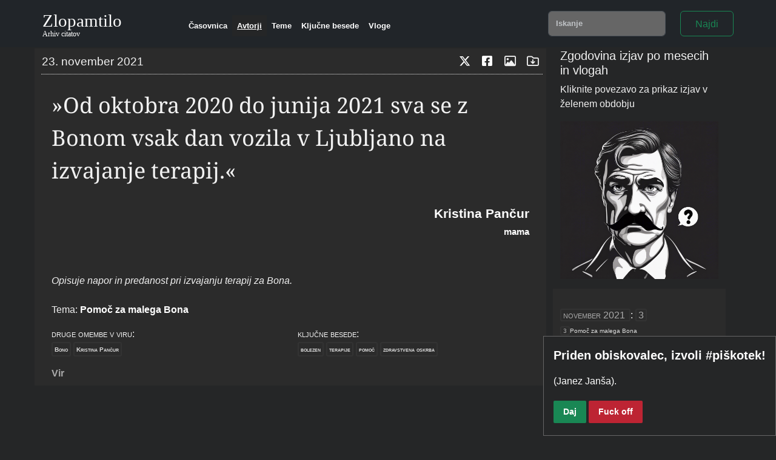

--- FILE ---
content_type: text/html; charset=utf-8
request_url: https://www.zlopamtilo.si/avtor/Kristina%20Pan%C4%8Dur/izjava/6993d5f0-5d3c-3ee4-ac3a-2b72d195f76d
body_size: 11462
content:
<!DOCTYPE html>
<html>
<head>
    <title>Zlopamtilo | Kristina Pančur (mama) »Od oktobra 2020 do j...«</title>
    <meta name="description" content=": »Od oktobra 2020 do junija 2021 sva se z Bonom vsak dan vozila v Ljubljano na izvajanje terapij.«">
    <meta name="viewport" content="width=device-width, initial-scale=1.0">
    <meta charset="UTF-8">
    <meta name="author" content="Virostatiq">
    <meta name="keywords" content="zlopamtilo,izjave,citati,javne osebe,javne osebnosti,arhiv citatov">
    <meta name="robots" content="index, follow">
    <meta name="googlebot" content="index, follow">
    <meta name="google" content="nositelj">
    <meta name="google-site-verification" content="google-site-verification">
    <meta name="twitter:card" content="summary_large_image"/>
    <meta name="twitter:site" content="@Virostatiq"/>
    <meta name="twitter:creator" content="@Virostatiq"/>
    <meta name="twitter:title" content="Kristina Pančur (mama) »Od oktobra 2020 do j...«"/>
    <meta name="twitter:description" content=": »Od oktobra 2020 do junija 2021 sva se z Bonom vsak dan vozila v Ljubljano na izvajanje terapij.«"/>
    <meta name="twitter:image" content="https://www.zlopamtilo.si/static/img/pages/Kristina_Pančur__6993d5f0-5d3c-3ee4-ac3a-2b72d195f76d.png"/>
    <meta property="og:title" content="Kristina Pančur (mama) »Od oktobra 2020 do j...«"/>
    <meta property="og:description" content=": »Od oktobra 2020 do junija 2021 sva se z Bonom vsak dan vozila v Ljubljano na izvajanje terapij.«"/>
    <meta property="fb:admins" content="800570972200768"/>
    <meta property="og:image" content="https://www.zlopamtilo.si/static/img/pages/Kristina_Pančur__6993d5f0-5d3c-3ee4-ac3a-2b72d195f76d.png"/>
    <meta property="og:image:type" content="image/jpeg"/>
    <meta property="og:image:width" content="800"/>
    <meta property="og:image:height" content="418"/>
    <meta property="og:image:alt" content=""/>
    <meta property="og:type" content="website"/>
    <meta property="og:site_name" content="Zlopamtilo"/>
    <meta property="og:locale" content="sl_SI"/>
    <meta property="og:locale:alternate" content="en_US"/>
    <link rel="icon" type="image/x-icon" href="https://www.zlopamtilo.si/static/img/favicon/favicon.ico">
    <link rel="icon" type="image/png" sizes="192x192" href="https://www.zlopamtilo.si/static/img/favicon/android-chrome-192x192.png">
    <link rel="apple-touch-icon" sizes="180x180" href="https://www.zlopamtilo.si/static/img/favicon/apple-touch-icon.png">
    <link rel="alternate" type="application/atom+xml" href="/feed">
    <link rel="preconnect" href="https://fonts.googleapis.com">
    <link rel="preconnect" href="https://fonts.gstatic.com" crossorigin>
    <link rel="stylesheet" href="https://www.zlopamtilo.si/static/css/fontawesome/css/fontawesome.min.css">
    <link rel="stylesheet" href="https://www.zlopamtilo.si/static/css/fontawesome/css/regular.min.css">
    <link rel="stylesheet" href="https://www.zlopamtilo.si/static/css/fontawesome/css/brands.min.css">
    <link rel="stylesheet" href="https://www.zlopamtilo.si/static/css/fontawesome/css/light.min.css">
    <link rel="stylesheet" href="https://www.zlopamtilo.si/static/css/noto.css">
    <link rel="stylesheet" href="https://www.zlopamtilo.si/static/css/jquery-ui.min.css">
    <link rel="stylesheet" href="https://www.zlopamtilo.si/static/css/bootstrap.min.css">
    <link rel="stylesheet" href="https://www.zlopamtilo.si/static/css/main.css?v=1">
        <script>
        function shareOnFacebook(pageUrl, pageTitle) {
            let url = 'https://www.facebook.com/sharer/sharer.php?u=' + encodeURIComponent(pageUrl) + '&t=' + encodeURIComponent(pageTitle);
            let width = 600;
            let height = 400;
            let left = (screen.width - width) / 2;
            let top = (screen.height - height) / 2;
            window.open(url, 'Share on Facebook', 'width=' + width + ', height=' + height + ', top=' + top + ', left=' + left);
        }
    </script>
    <script type="text/javascript" charset="UTF-8">
    document.addEventListener('DOMContentLoaded', function () {
        cookieconsent.run(
            {
                "notice_banner_type":"simple",
                "consent_type":"express",
                "palette":"dark",
                "language":"sl",
                "page_load_consent_levels":["strictly-necessary"],
                "notice_banner_reject_button_hide":false,
                "preferences_center_close_button_hide":false,
                "page_refresh_confirmation_buttons":false,
                "website_name":"zlopamtilo.si",
                "website_privacy_policy_url":"https://zlopamtilo.si/zasebnost"
            }
        );
    });
    </script>

</head>
<body>
<div class="container">
    
<nav class="navbar navbar-expand-lg bg-dark fixed-top" data-bs-theme="dark">
    <div class="container nopad">
        <a class="navbar-brand" href="/">
            <div class="row">
                <div class="col-12 ">
                    <span style="font-size: 1em;">Zlopamtilo</span>
                </div>
                <div class="col-12 " style="font-size: 0.4em;margin-top:-.7em;">
                    <span >Arhiv citatov</span>
                </div>
            </div>

        </a>
        <button class="navbar-toggler" type="button" data-bs-toggle="collapse" data-bs-target="#navbarSupportedContent"
                aria-controls="navbarSupportedContent" aria-expanded="false" aria-label="Toggle navigation">
            <span class="navbar-toggler-icon"></span>
        </button>
        <div class="collapse navbar-collapse" id="navbarSupportedContent">
            <ul class="navbar-nav me-auto mb-2 mb-lg-0" style="padding-top: 0.4em;">
                <li class="nav-item ">
                    
                    <a class="nav-link " aria-current="page" href="/casovnica">Časovnica</a>
                    
                </li>
                <li class="nav-item ">
                    
                    <a class="nav-link active" href="/avtor">Avtorji</a>
                    
                </li>
                <li class="nav-item ">
                    
                    <a class="nav-link" href="/tema" tabindex="-1">Teme</a>
                    
                </li>
                <li class="nav-item ">
                    
                    <a class="nav-link" href="/kljucna-beseda" tabindex="-1">Ključne besede</a>
                    
                </li>
                <li class="nav-item ">
                    
                    <a class="nav-link" href="/vloga" tabindex="-1">Vloge</a>
                    
                </li>
            </ul>
            <form class="d-flex" id="search">
                <input id="searchInput" class="form-control me-4" type="search" placeholder="Iskanje" aria-label="Search">
                <button class="btn btn-outline-success" type="submit">Najdi</button>
            </form>
        </div>
    </div>
</nav>

    

<div class="row sptopmax">
    <div class="col-lg-9 col-sm-12">
        <div class="row" style="padding-right: 0.7em;">
            <div class="card col-lg-12 col-sm-12  card_quote sptop" id="6993d5f0-5d3c-3ee4-ac3a-2b72d195f76d">

                <div class="card card-header card_quote nopad">
                    <div class="row">
                        <div class="col-6 col-lg-9 header_date_single card_quote nopad">23. november 2021</div>
                        <div class="col-6 col-lg-3 header_date_single card_quote nopad align-self-end" style="cursor: pointer;">
                            <div class="row">
                                <div class="col-2 offset-lg-3 offset-3" title="objavi na X">
                                    <a class="twitter-share-button" data-size="large" target="_blank"
                                       href="https://twitter.com/intent/tweet?text=Kristina%20Pan%C4%8Dur%3A%20%C2%BBOd%20oktobra%202020%20do%20junija%202021%20sva%20se%20z%20Bonom%20vsak%20dan%20vozila%20v%20Ljubljano%20na%20izvajanje%20terapij.%C2%AB%0Ahttps%3A//www.zlopamtilo.si/avtor/Kristina%2520Pan%25C4%258Dur/izjava/6993d5f0-5d3c-3ee4-ac3a-2b72d195f76d ">
                                        <span>
                                            <i class="fa-brands fa-x-twitter ml-2 mr-lg-2"></i>
                                        </span>
                                    </a>
                                </div>
                                <div class="col-2 " title="objavi na Facebooku">
                                    <a class="fb-share-button" target="_blank" onclick="shareOnFacebook('https://www.zlopamtilo.si/avtor/Kristina%20Pan%C4%8Dur/izjava/6993d5f0-5d3c-3ee4-ac3a-2b72d195f76d', 'Kristina%20Pan%C4%8Dur%3A%20%C2%BBOd%20oktobra%202020%20do%20junija%202021%20sva%20se%20z%20Bonom%20vsak%20dan%20vozila%20v%20Ljubljano%20na%20izvajanje%20terapij.%C2%AB%0Ahttps%3A//www.zlopamtilo.si/avtor/Kristina%2520Pan%25C4%258Dur/izjava/6993d5f0-5d3c-3ee4-ac3a-2b72d195f76d')"
                                       data-href="https://www.zlopamtilo.si« ">
                                        <span>
                                            <i class="fa-brands fa-square-facebook ml-3 mr-lg-2"></i>
                                        </span>
                                    </a>
                                </div>
                                <div class="col-2 " title="odpri sliko">
                                    <span id="share_image">
                                        <i class="fa-regular fa-image"></i>
                                    </span>
                                </div>
                                <div class="col-2 " title="prenesi sliko">
                                    <span id="dl_image">
                                        <i class="fa-regular fa-folder-arrow-down"></i>
                                    </span>
                                </div>

                            </div>
                        </div>

                        <div class="col-12 border_bottom "
                             style="margin-top: 0.4rem;margin-left: .7rem;width:98%"></div>
                        </div>


                </div>

                <div class="card card-body card_quote">
                    <figure>
                        <blockquote class="blockquote">
                            <p class="quote_text_singular">»Od oktobra 2020 do junija 2021 sva se z Bonom vsak dan vozila v Ljubljano na izvajanje terapij.«</p>
                        </blockquote>

                        <figcaption class="blockquote-footer text-end sptopcontext">
                            <cite title="Kristina Pančur">
                                <a href="/avtor/Kristina Pančur" class="entity_link">Kristina Pančur</a>
                            </cite>
                        </figcaption>
                        <figcaption class="blockquote-footer text-end">
                            <cite class="function" title="mama">
                                <a href="/vloga/mama" class="entity_link">mama</a>
                            </cite>
                        </figcaption>

                    </figure>

                    <div class="row">
                        <div class="col-12 context sptopcontext">Opisuje napor in predanost pri izvajanju terapij za Bona.</div>
                    </div>
                </div>
                <div class="card card-footer card_quote">
                    <div class="row">
                        <div class="col-12 topic ">Tema:
                            <a class="topic_link" href="/tema/Pomoč za malega Bona"
                               title="Kliknite za iskanje">Pomoč za malega Bona</a>

                        </div>
                        
                        <div class="col-6 sptop annotation card_quote">
                            druge omembe v viru:
                        </div>
                        <div class="col-6 sptop annotation card_quote">
                            ključne besede:
                        </div>
                        <div class="col-6 annotation card_quote">
                            
                            <span class="badge text-bg-badge">
                    <a class="entity_links" href="/omemba/Bono"
                       title="Kliknite za iskanje">Bono</a>
                </span>
                            
                            <span class="badge text-bg-badge">
                    <a class="entity_links" href="/omemba/Kristina Pančur"
                       title="Kliknite za iskanje">Kristina Pančur</a>
                </span>
                            
                        </div>
                        

                        
                        <div class="col-6 annotation card_quote">
                            
                            <span class="badge text-bg-badge">
                    <a class="entity_links" href="/kljucna-beseda/bolezen"
                       title="Kliknite za iskanje">bolezen</a>
                </span>
                            
                            <span class="badge text-bg-badge">
                    <a class="entity_links" href="/kljucna-beseda/terapije"
                       title="Kliknite za iskanje">terapije</a>
                </span>
                            
                            <span class="badge text-bg-badge">
                    <a class="entity_links" href="/kljucna-beseda/pomoč"
                       title="Kliknite za iskanje">pomoč</a>
                </span>
                            
                            <span class="badge text-bg-badge">
                    <a class="entity_links" href="/kljucna-beseda/zdravstvena oskrba"
                       title="Kliknite za iskanje">zdravstvena oskrba</a>
                </span>
                            
                        </div>
                        
                        <div class="col-12 sptop">

                            <span><a class="detail_links" href="https://www.rtvslo.si/zdravje/dveletni-bono-potrebuje-pomoc-zivljenje-mu-otezujejo-stevilni-tumorji-resitev-so-terapije/602335" title="Dveletni Bono potrebuje pomoč: življenje mu otežujejo številni tumorji, rešitev so terapije" target="_blank">Vir</a></span>
                        </div>
                    </div>
                </div>
            </div>
        </div>


        <div class="row sptopmax">
            <div class="col-12 sptop">
                <h2 class="cormorant-garamond-regular">Sorodne izjave</h2>
            </div>
            <div class="col-12 ">
                Izjave, ki se vsebinsko morda ujemajo z zgornjo, morda pa ne. V vsakem primeru so zanimive.
            </div>
        </div>

        <div class="row sptop" data-masonry='{"percentPosition": true }'>
            
            
<div class="card col-lg-6  col-sm-12 sptop " id="253387ab-5682-30c7-a0c4-1fe41d685c06">
    <div class="card card-header nopad card_quote">
        <div class="row">
            <div class="col-6 header_date">7. marec 2023</div>
        </div>
    </div>

    <div class="card card-body card_quote" >
        <a href="/avtor/Tamara Kozlovič/izjava/253387ab-5682-30c7-a0c4-1fe41d685c06">
            <figure>
            <blockquote class="blockquote">
                <p class="quote_text">»Ste že vsi pozabili nezadovoljstvo starostnikov, ki niso prejeli obljubljenih digitalnih bonov? Ste že pozabili vse težave z izvajanjem zakona?«</p>
            </blockquote>

            <figcaption class="blockquote-footer text-end sptop context">
                <cite title="Tamara Kozlovič">
                    <a href="/avtor/Tamara Kozlovič" class="entity_link">Tamara Kozlovič</a>
                </cite>
            </figcaption>
            <figcaption class="blockquote-footer text-end">
                <cite class="function" title="poslanka (Gibanje Svoboda)">
                    <a href="/vloga/poslanka (Gibanje Svoboda)" class="entity_link">poslanka (Gibanje Svoboda)</a>
                </cite>
            </figcaption>

        </figure>

            <div class="row">
                <div class="col-12 context sptopcontext">Poslanka Tamara Kozlovič je opozorila na pretekle težave in nezadovoljstvo glede digitalnih bonov.</div>
            </div>
        </a>

    </div>
    <div class="card card-footer card_quote">
        <div class="row">
            <div class="col-12 topic ">Tema:
                <a class="topic_link" href="/tema/Predlog novele zakona o spodbujanju digitalne vključenosti"
                   title="Kliknite za iskanje">Predlog novele zakona o spodbujanju digitalne vključenosti</a>

            </div>
            
            <div class="col-6 sptop annotation card_quote">
                druge omembe v viru:
            </div>
            <div class="col-6 sptop annotation card_quote">
                ključne besede:
            </div>
            <div class="col-6 annotation card_quote">
                
                <span class="badge text-bg-badge">
                    <a class="entity_links" href="/omemba/Emilija Stojmenova Duh"
                       title="Kliknite za iskanje">Emilija Stojmenova Duh</a>
                </span>
                
                <span class="badge text-bg-badge">
                    <a class="entity_links" href="/omemba/Jonas Žnidaršič"
                       title="Kliknite za iskanje">Jonas Žnidaršič</a>
                </span>
                
                <span class="badge text-bg-badge">
                    <a class="entity_links" href="/omemba/Tamara Kozlovič"
                       title="Kliknite za iskanje">Tamara Kozlovič</a>
                </span>
                
                <span class="badge text-bg-badge">
                    <a class="entity_links" href="/omemba/Andreja Živic"
                       title="Kliknite za iskanje">Andreja Živic</a>
                </span>
                
                <span class="badge text-bg-badge">
                    <a class="entity_links" href="/omemba/Vida Čadonič Špelič"
                       title="Kliknite za iskanje">Vida Čadonič Špelič</a>
                </span>
                
                <span class="badge text-bg-badge">
                    <a class="entity_links" href="/omemba/Branko Grims"
                       title="Kliknite za iskanje">Branko Grims</a>
                </span>
                
            </div>
            

            
            <div class="col-6 annotation card_quote">
                
                <span class="badge text-bg-badge">
                    <a class="entity_links" href="/kljucna-beseda/digitalna vključenost"
                       title="Kliknite za iskanje">digitalna vključenost</a>
                </span>
                
                <span class="badge text-bg-badge">
                    <a class="entity_links" href="/kljucna-beseda/novela zakona"
                       title="Kliknite za iskanje">novela zakona</a>
                </span>
                
                <span class="badge text-bg-badge">
                    <a class="entity_links" href="/kljucna-beseda/digitalni boni"
                       title="Kliknite za iskanje">digitalni boni</a>
                </span>
                
            </div>
            
            <div class="col-12 sptop">
                <span><a class="detail_links"
                         href="/avtor/Tamara Kozlovič/izjava/253387ab-5682-30c7-a0c4-1fe41d685c06"
                         title="Več informacij in podobne izjave">Podrobnosti</a></span> |
                <span><a class="detail_links" href="https://www.rtvslo.si/slovenija/odbor-dz-ja-podprl-predlog-novele-zakona-o-spodbujanju-digitalne-vkljucenosti/660350" title="Odbor DZ-ja podprl predlog novele zakona o spodbujanju digitalne vključenosti" target="_blank">Vir</a></span>
            </div>
        </div>
    </div>
</div>

            
            
<div class="card col-lg-6  col-sm-12 sptop " id="c027bdc9-683f-3389-bd8f-35e0e85ba5ea">
    <div class="card card-header nopad card_quote">
        <div class="row">
            <div class="col-6 header_date">5. avgust 2024</div>
        </div>
    </div>

    <div class="card card-body card_quote" >
        <a href="/avtor/Rok Sekirnik/izjava/c027bdc9-683f-3389-bd8f-35e0e85ba5ea">
            <figure>
            <blockquote class="blockquote">
                <p class="quote_text">»Razvijamo proizvodne procese za proizvodnjo genskih terapij, mRNK-cepiv in drugih naprednih terapij.«</p>
            </blockquote>

            <figcaption class="blockquote-footer text-end sptop context">
                <cite title="Rok Sekirnik">
                    <a href="/avtor/Rok Sekirnik" class="entity_link">Rok Sekirnik</a>
                </cite>
            </figcaption>
            <figcaption class="blockquote-footer text-end">
                <cite class="function" title="neznana vloga">
                    <a href="/vloga/neznana vloga" class="entity_link">neznana vloga</a>
                </cite>
            </figcaption>

        </figure>

            <div class="row">
                <div class="col-12 context sptopcontext">Rok Sekirnik je sklenil s poudarkom na inovacijah v podjetju.</div>
            </div>
        </a>

    </div>
    <div class="card card-footer card_quote">
        <div class="row">
            <div class="col-12 topic ">Tema:
                <a class="topic_link" href="/tema/Razvoj genskih zdravil"
                   title="Kliknite za iskanje">Razvoj genskih zdravil</a>

            </div>
            
            <div class="col-6 sptop annotation card_quote">
                druge omembe v viru:
            </div>
            <div class="col-6 sptop annotation card_quote">
                ključne besede:
            </div>
            <div class="col-6 annotation card_quote">
                
                <span class="badge text-bg-badge">
                    <a class="entity_links" href="/omemba/Matevž Korenč"
                       title="Kliknite za iskanje">Matevž Korenč</a>
                </span>
                
                <span class="badge text-bg-badge">
                    <a class="entity_links" href="/omemba/Urh Černigoj"
                       title="Kliknite za iskanje">Urh Černigoj</a>
                </span>
                
                <span class="badge text-bg-badge">
                    <a class="entity_links" href="/omemba/Rok Sekirnik"
                       title="Kliknite za iskanje">Rok Sekirnik</a>
                </span>
                
                <span class="badge text-bg-badge">
                    <a class="entity_links" href="/omemba/Matej Petrič"
                       title="Kliknite za iskanje">Matej Petrič</a>
                </span>
                
            </div>
            

            
            <div class="col-6 annotation card_quote">
                
                <span class="badge text-bg-badge">
                    <a class="entity_links" href="/kljucna-beseda/alkalizator"
                       title="Kliknite za iskanje">alkalizator</a>
                </span>
                
                <span class="badge text-bg-badge">
                    <a class="entity_links" href="/kljucna-beseda/genska terapija"
                       title="Kliknite za iskanje">genska terapija</a>
                </span>
                
                <span class="badge text-bg-badge">
                    <a class="entity_links" href="/kljucna-beseda/plazmidni DNK"
                       title="Kliknite za iskanje">plazmidni DNK</a>
                </span>
                
                <span class="badge text-bg-badge">
                    <a class="entity_links" href="/kljucna-beseda/inovacije"
                       title="Kliknite za iskanje">inovacije</a>
                </span>
                
            </div>
            
            <div class="col-12 sptop">
                <span><a class="detail_links"
                         href="/avtor/Rok Sekirnik/izjava/c027bdc9-683f-3389-bd8f-35e0e85ba5ea"
                         title="Več informacij in podobne izjave">Podrobnosti</a></span> |
                <span><a class="detail_links" href="https://www.rtvslo.si/zdravje/bia-separations-razvila-resitev-za-razvoj-genskih-zdravil/717058" title="Bia Separations razvila rešitev za razvoj genskih zdravil" target="_blank">Vir</a></span>
            </div>
        </div>
    </div>
</div>

            
            
<div class="card col-lg-6  col-sm-12 sptop " id="458d76ef-dd83-35d5-a864-24c3c997a57e">
    <div class="card card-header nopad card_quote">
        <div class="row">
            <div class="col-6 header_date">17. december 2020</div>
        </div>
    </div>

    <div class="card card-body card_quote" >
        <a href="/avtor/Mama 10-letnega Bora/izjava/458d76ef-dd83-35d5-a864-24c3c997a57e">
            <figure>
            <blockquote class="blockquote">
                <p class="quote_text">»V šoli ima Bor tudi vse strokovne terapije, kot so fizioterapija, delovna terapija, psihološka in socialno-pedagoška obravnava.«</p>
            </blockquote>

            <figcaption class="blockquote-footer text-end sptop context">
                <cite title="Mama 10-letnega Bora">
                    <a href="/avtor/Mama 10-letnega Bora" class="entity_link">Mama 10-letnega Bora</a>
                </cite>
            </figcaption>
            <figcaption class="blockquote-footer text-end">
                <cite class="function" title="starš otroka s posebnimi potrebami">
                    <a href="/vloga/starš otroka s posebnimi potrebami" class="entity_link">starš otroka s posebnimi potrebami</a>
                </cite>
            </figcaption>

        </figure>

            <div class="row">
                <div class="col-12 context sptopcontext">Starš otroka s posebnimi potrebami opisuje pomen terapij, ki jih otrok zdaj ne prejema zaradi zaprtja šol.</div>
            </div>
        </a>

    </div>
    <div class="card card-footer card_quote">
        <div class="row">
            <div class="col-12 topic ">Tema:
                <a class="topic_link" href="/tema/Šolanje otrok s posebnimi potrebami"
                   title="Kliknite za iskanje">Šolanje otrok s posebnimi potrebami</a>

            </div>
            
            <div class="col-6 sptop annotation card_quote">
                druge omembe v viru:
            </div>
            <div class="col-6 sptop annotation card_quote">
                ključne besede:
            </div>
            <div class="col-6 annotation card_quote">
                
                <span class="badge text-bg-badge">
                    <a class="entity_links" href="/omemba/Duška Milovanović"
                       title="Kliknite za iskanje">Duška Milovanović</a>
                </span>
                
            </div>
            

            
            <div class="col-6 annotation card_quote">
                
                <span class="badge text-bg-badge">
                    <a class="entity_links" href="/kljucna-beseda/otroci s posebnimi potrebami"
                       title="Kliknite za iskanje">otroci s posebnimi potrebami</a>
                </span>
                
                <span class="badge text-bg-badge">
                    <a class="entity_links" href="/kljucna-beseda/šolanje na daljavo"
                       title="Kliknite za iskanje">šolanje na daljavo</a>
                </span>
                
                <span class="badge text-bg-badge">
                    <a class="entity_links" href="/kljucna-beseda/terapije"
                       title="Kliknite za iskanje">terapije</a>
                </span>
                
            </div>
            
            <div class="col-12 sptop">
                <span><a class="detail_links"
                         href="/avtor/Mama 10-letnega Bora/izjava/458d76ef-dd83-35d5-a864-24c3c997a57e"
                         title="Več informacij in podobne izjave">Podrobnosti</a></span> |
                <span><a class="detail_links" href="https://www.rtvslo.si/slovenija/agonija-druzin-z-otroki-s-posebnimi-potrebami/545970" title="Agonija družin z otroki s posebnimi potrebami" target="_blank">Vir</a></span>
            </div>
        </div>
    </div>
</div>

            
            
<div class="card col-lg-6  col-sm-12 sptop " id="d2f0b59e-bc50-3096-9793-f5c10e5aff09">
    <div class="card card-header nopad card_quote">
        <div class="row">
            <div class="col-6 header_date">18. november 2021</div>
        </div>
    </div>

    <div class="card card-body card_quote" >
        <a href="/avtor/Nitramova naveličana, stoična mama/izjava/d2f0b59e-bc50-3096-9793-f5c10e5aff09">
            <figure>
            <blockquote class="blockquote">
                <p class="quote_text">»Morda bi veljalo razmisliti o terapiji.«</p>
            </blockquote>

            <figcaption class="blockquote-footer text-end sptop context">
                <cite title="Nitramova naveličana, stoična mama">
                    <a href="/avtor/Nitramova naveličana, stoična mama" class="entity_link">Nitramova naveličana, stoična mama</a>
                </cite>
            </figcaption>
            <figcaption class="blockquote-footer text-end">
                <cite class="function" title="lik iz filma">
                    <a href="/vloga/lik iz filma" class="entity_link">lik iz filma</a>
                </cite>
            </figcaption>

        </figure>

            <div class="row">
                <div class="col-12 context sptopcontext">Nitramovi naveličani, stoični mami svetuje zdravnik, a ostane zgolj pri tem.</div>
            </div>
        </a>

    </div>
    <div class="card card-footer card_quote">
        <div class="row">
            <div class="col-12 topic ">Tema:
                <a class="topic_link" href="/tema/Film Nitram"
                   title="Kliknite za iskanje">Film Nitram</a>

            </div>
            
            <div class="col-6 sptop annotation card_quote">
                druge omembe v viru:
            </div>
            <div class="col-6 sptop annotation card_quote">
                ključne besede:
            </div>
            <div class="col-6 annotation card_quote">
                
                <span class="badge text-bg-badge">
                    <a class="entity_links" href="/omemba/Kurzelov protagonist"
                       title="Kliknite za iskanje">Kurzelov protagonist</a>
                </span>
                
                <span class="badge text-bg-badge">
                    <a class="entity_links" href="/omemba/Nitramova naveličana, stoična mama"
                       title="Kliknite za iskanje">Nitramova naveličana, stoična mama</a>
                </span>
                
            </div>
            

            
            <div class="col-6 annotation card_quote">
                
                <span class="badge text-bg-badge">
                    <a class="entity_links" href="/kljucna-beseda/množični morilec"
                       title="Kliknite za iskanje">množični morilec</a>
                </span>
                
                <span class="badge text-bg-badge">
                    <a class="entity_links" href="/kljucna-beseda/film"
                       title="Kliknite za iskanje">film</a>
                </span>
                
                <span class="badge text-bg-badge">
                    <a class="entity_links" href="/kljucna-beseda/zlo"
                       title="Kliknite za iskanje">zlo</a>
                </span>
                
            </div>
            
            <div class="col-12 sptop">
                <span><a class="detail_links"
                         href="/avtor/Nitramova naveličana, stoična mama/izjava/d2f0b59e-bc50-3096-9793-f5c10e5aff09"
                         title="Več informacij in podobne izjave">Podrobnosti</a></span> |
                <span><a class="detail_links" href="https://www.rtvslo.si/kultura/nitram/601603" title="Nitram" target="_blank">Vir</a></span>
            </div>
        </div>
    </div>
</div>

            
            
<div class="card col-lg-6  col-sm-12 sptop " id="b27995c9-9f6a-3fbe-afab-53b1991808d1">
    <div class="card card-header nopad card_quote">
        <div class="row">
            <div class="col-6 header_date">8. marec 2025</div>
        </div>
    </div>

    <div class="card card-body card_quote" >
        <a href="/avtor/organizatorji Komiga/izjava/b27995c9-9f6a-3fbe-afab-53b1991808d1">
            <figure>
            <blockquote class="blockquote">
                <p class="quote_text">»Smeh je najboljša terapija na svetu.«</p>
            </blockquote>

            <figcaption class="blockquote-footer text-end sptop context">
                <cite title="organizatorji Komiga">
                    <a href="/avtor/organizatorji Komiga" class="entity_link">organizatorji Komiga</a>
                </cite>
            </figcaption>
            <figcaption class="blockquote-footer text-end">
                <cite class="function" title="neznana vloga">
                    <a href="/vloga/neznana vloga" class="entity_link">neznana vloga</a>
                </cite>
            </figcaption>

        </figure>

            <div class="row">
                <div class="col-12 context sptopcontext">Festival komičnega gledališča Komigo stavi na geslo, da je smeh najboljša terapija na svetu.</div>
            </div>
        </a>

    </div>
    <div class="card card-footer card_quote">
        <div class="row">
            <div class="col-12 topic ">Tema:
                <a class="topic_link" href="/tema/Festival komičnega gledališča"
                   title="Kliknite za iskanje">Festival komičnega gledališča</a>

            </div>
            
            <div class="col-6 sptop annotation card_quote">
                druge omembe v viru:
            </div>
            <div class="col-6 sptop annotation card_quote">
                ključne besede:
            </div>
            <div class="col-6 annotation card_quote">
                
                <span class="badge text-bg-badge">
                    <a class="entity_links" href="/omemba/Angela Flor"
                       title="Kliknite za iskanje">Angela Flor</a>
                </span>
                
                <span class="badge text-bg-badge">
                    <a class="entity_links" href="/omemba/Tatjana Mihelj"
                       title="Kliknite za iskanje">Tatjana Mihelj</a>
                </span>
                
                <span class="badge text-bg-badge">
                    <a class="entity_links" href="/omemba/Paolo Rossato"
                       title="Kliknite za iskanje">Paolo Rossato</a>
                </span>
                
                <span class="badge text-bg-badge">
                    <a class="entity_links" href="/omemba/Maja Sar"
                       title="Kliknite za iskanje">Maja Sar</a>
                </span>
                
                <span class="badge text-bg-badge">
                    <a class="entity_links" href="/omemba/Luca Virago"
                       title="Kliknite za iskanje">Luca Virago</a>
                </span>
                
                <span class="badge text-bg-badge">
                    <a class="entity_links" href="/omemba/Jaša Jamnik"
                       title="Kliknite za iskanje">Jaša Jamnik</a>
                </span>
                
                <span class="badge text-bg-badge">
                    <a class="entity_links" href="/omemba/Gojmir Lešnjak"
                       title="Kliknite za iskanje">Gojmir Lešnjak</a>
                </span>
                
                <span class="badge text-bg-badge">
                    <a class="entity_links" href="/omemba/Perica Jerkovič"
                       title="Kliknite za iskanje">Perica Jerkovič</a>
                </span>
                
                <span class="badge text-bg-badge">
                    <a class="entity_links" href="/omemba/Robert Petan"
                       title="Kliknite za iskanje">Robert Petan</a>
                </span>
                
                <span class="badge text-bg-badge">
                    <a class="entity_links" href="/omemba/Franko Korošec"
                       title="Kliknite za iskanje">Franko Korošec</a>
                </span>
                
                <span class="badge text-bg-badge">
                    <a class="entity_links" href="/omemba/Joži Šalje"
                       title="Kliknite za iskanje">Joži Šalje</a>
                </span>
                
                <span class="badge text-bg-badge">
                    <a class="entity_links" href="/omemba/Nino De Gleria"
                       title="Kliknite za iskanje">Nino De Gleria</a>
                </span>
                
                <span class="badge text-bg-badge">
                    <a class="entity_links" href="/omemba/Blaž Celarec"
                       title="Kliknite za iskanje">Blaž Celarec</a>
                </span>
                
                <span class="badge text-bg-badge">
                    <a class="entity_links" href="/omemba/Jelena Ždrale"
                       title="Kliknite za iskanje">Jelena Ždrale</a>
                </span>
                
                <span class="badge text-bg-badge">
                    <a class="entity_links" href="/omemba/Boštjan Gomabač"
                       title="Kliknite za iskanje">Boštjan Gomabač</a>
                </span>
                
                <span class="badge text-bg-badge">
                    <a class="entity_links" href="/omemba/Aleksander Švab"
                       title="Kliknite za iskanje">Aleksander Švab</a>
                </span>
                
                <span class="badge text-bg-badge">
                    <a class="entity_links" href="/omemba/Eric Žerjal"
                       title="Kliknite za iskanje">Eric Žerjal</a>
                </span>
                
                <span class="badge text-bg-badge">
                    <a class="entity_links" href="/omemba/Antonello Ruggiero"
                       title="Kliknite za iskanje">Antonello Ruggiero</a>
                </span>
                
                <span class="badge text-bg-badge">
                    <a class="entity_links" href="/omemba/Vlado Kreslin"
                       title="Kliknite za iskanje">Vlado Kreslin</a>
                </span>
                
            </div>
            

            
            <div class="col-6 annotation card_quote">
                
                <span class="badge text-bg-badge">
                    <a class="entity_links" href="/kljucna-beseda/festival"
                       title="Kliknite za iskanje">festival</a>
                </span>
                
                <span class="badge text-bg-badge">
                    <a class="entity_links" href="/kljucna-beseda/komično gledališče"
                       title="Kliknite za iskanje">komično gledališče</a>
                </span>
                
                <span class="badge text-bg-badge">
                    <a class="entity_links" href="/kljucna-beseda/Gorica"
                       title="Kliknite za iskanje">Gorica</a>
                </span>
                
                <span class="badge text-bg-badge">
                    <a class="entity_links" href="/kljucna-beseda/smeh"
                       title="Kliknite za iskanje">smeh</a>
                </span>
                
                <span class="badge text-bg-badge">
                    <a class="entity_links" href="/kljucna-beseda/dogodki"
                       title="Kliknite za iskanje">dogodki</a>
                </span>
                
            </div>
            
            <div class="col-12 sptop">
                <span><a class="detail_links"
                         href="/avtor/organizatorji Komiga/izjava/b27995c9-9f6a-3fbe-afab-53b1991808d1"
                         title="Več informacij in podobne izjave">Podrobnosti</a></span> |
                <span><a class="detail_links" href="https://www.rtvslo.si/kultura/zacenja-se-trojezicni-festival-komicnega-gledalisca-komigo/738833" title="Začenja se trojezični festival komičnega gledališča Komigo" target="_blank">Vir</a></span>
            </div>
        </div>
    </div>
</div>

            
            
<div class="card col-lg-6  col-sm-12 sptop " id="2c7af5be-9d74-3259-a023-4ff757f89c76">
    <div class="card card-header nopad card_quote">
        <div class="row">
            <div class="col-6 header_date">24. september 2025</div>
        </div>
    </div>

    <div class="card card-body card_quote" >
        <a href="/avtor/Ed Wild/izjava/2c7af5be-9d74-3259-a023-4ff757f89c76">
            <figure>
            <blockquote class="blockquote">
                <p class="quote_text">»Upam, da bo terapija trajala vse življenje.«</p>
            </blockquote>

            <figcaption class="blockquote-footer text-end sptop context">
                <cite title="Ed Wild">
                    <a href="/avtor/Ed Wild" class="entity_link">Ed Wild</a>
                </cite>
            </figcaption>
            <figcaption class="blockquote-footer text-end">
                <cite class="function" title="neznana vloga">
                    <a href="/vloga/neznana vloga" class="entity_link">neznana vloga</a>
                </cite>
            </figcaption>

        </figure>

            <div class="row">
                <div class="col-12 context sptopcontext">Ed Wild je izrazil upanje glede trajanja učinka terapije.</div>
            </div>
        </a>

    </div>
    <div class="card card-footer card_quote">
        <div class="row">
            <div class="col-12 topic ">Tema:
                <a class="topic_link" href="/tema/Huntingtonova bolezen"
                   title="Kliknite za iskanje">Huntingtonova bolezen</a>

            </div>
            
            <div class="col-6 sptop annotation card_quote">
                druge omembe v viru:
            </div>
            <div class="col-6 sptop annotation card_quote">
                ključne besede:
            </div>
            <div class="col-6 annotation card_quote">
                
                <span class="badge text-bg-badge">
                    <a class="entity_links" href="/omemba/Sarah Tabrizi"
                       title="Kliknite za iskanje">Sarah Tabrizi</a>
                </span>
                
                <span class="badge text-bg-badge">
                    <a class="entity_links" href="/omemba/Jack M. Davis"
                       title="Kliknite za iskanje">Jack M. Davis</a>
                </span>
                
                <span class="badge text-bg-badge">
                    <a class="entity_links" href="/omemba/Ed Wild"
                       title="Kliknite za iskanje">Ed Wild</a>
                </span>
                
            </div>
            

            
            <div class="col-6 annotation card_quote">
                
                <span class="badge text-bg-badge">
                    <a class="entity_links" href="/kljucna-beseda/genska terapija"
                       title="Kliknite za iskanje">genska terapija</a>
                </span>
                
                <span class="badge text-bg-badge">
                    <a class="entity_links" href="/kljucna-beseda/Huntingtonova bolezen"
                       title="Kliknite za iskanje">Huntingtonova bolezen</a>
                </span>
                
                <span class="badge text-bg-badge">
                    <a class="entity_links" href="/kljucna-beseda/zdravljenje"
                       title="Kliknite za iskanje">zdravljenje</a>
                </span>
                
                <span class="badge text-bg-badge">
                    <a class="entity_links" href="/kljucna-beseda/nevrodegenerativne bolezni"
                       title="Kliknite za iskanje">nevrodegenerativne bolezni</a>
                </span>
                
            </div>
            
            <div class="col-12 sptop">
                <span><a class="detail_links"
                         href="/avtor/Ed Wild/izjava/2c7af5be-9d74-3259-a023-4ff757f89c76"
                         title="Več informacij in podobne izjave">Podrobnosti</a></span> |
                <span><a class="detail_links" href="https://www.rtvslo.si/zdravje/zdravniki-z-gensko-terapijo-prvic-uspesno-zdravili-huntingtonovo-bolezen/758643" title="Zdravniki z gensko terapijo prvič uspešno zdravili Huntingtonovo bolezen" target="_blank">Vir</a></span>
            </div>
        </div>
    </div>
</div>

            
            
<div class="card col-lg-6  col-sm-12 sptop " id="dbe14acd-73fa-3ca9-8db9-73bb0faa3924">
    <div class="card card-header nopad card_quote">
        <div class="row">
            <div class="col-6 header_date">24. september 2025</div>
        </div>
    </div>

    <div class="card card-body card_quote" >
        <a href="/avtor/Ed Wild/izjava/dbe14acd-73fa-3ca9-8db9-73bb0faa3924">
            <figure>
            <blockquote class="blockquote">
                <p class="quote_text">»Upam, da bo terapija trajala vse življenje.«</p>
            </blockquote>

            <figcaption class="blockquote-footer text-end sptop context">
                <cite title="Ed Wild">
                    <a href="/avtor/Ed Wild" class="entity_link">Ed Wild</a>
                </cite>
            </figcaption>
            <figcaption class="blockquote-footer text-end">
                <cite class="function" title="neznana vloga">
                    <a href="/vloga/neznana vloga" class="entity_link">neznana vloga</a>
                </cite>
            </figcaption>

        </figure>

            <div class="row">
                <div class="col-12 context sptopcontext">Ed Wild je izrazil upanje glede trajanja terapije.</div>
            </div>
        </a>

    </div>
    <div class="card card-footer card_quote">
        <div class="row">
            <div class="col-12 topic ">Tema:
                <a class="topic_link" href="/tema/Huntingtonova bolezen"
                   title="Kliknite za iskanje">Huntingtonova bolezen</a>

            </div>
            
            <div class="col-6 sptop annotation card_quote">
                druge omembe v viru:
            </div>
            <div class="col-6 sptop annotation card_quote">
                ključne besede:
            </div>
            <div class="col-6 annotation card_quote">
                
                <span class="badge text-bg-badge">
                    <a class="entity_links" href="/omemba/Sarah Tabrizi"
                       title="Kliknite za iskanje">Sarah Tabrizi</a>
                </span>
                
                <span class="badge text-bg-badge">
                    <a class="entity_links" href="/omemba/Jack M. Davis"
                       title="Kliknite za iskanje">Jack M. Davis</a>
                </span>
                
                <span class="badge text-bg-badge">
                    <a class="entity_links" href="/omemba/Ed Wild"
                       title="Kliknite za iskanje">Ed Wild</a>
                </span>
                
            </div>
            

            
            <div class="col-6 annotation card_quote">
                
                <span class="badge text-bg-badge">
                    <a class="entity_links" href="/kljucna-beseda/genska terapija"
                       title="Kliknite za iskanje">genska terapija</a>
                </span>
                
                <span class="badge text-bg-badge">
                    <a class="entity_links" href="/kljucna-beseda/Huntingtonova bolezen"
                       title="Kliknite za iskanje">Huntingtonova bolezen</a>
                </span>
                
                <span class="badge text-bg-badge">
                    <a class="entity_links" href="/kljucna-beseda/zdravljenje"
                       title="Kliknite za iskanje">zdravljenje</a>
                </span>
                
                <span class="badge text-bg-badge">
                    <a class="entity_links" href="/kljucna-beseda/nevrodegenerativne bolezni"
                       title="Kliknite za iskanje">nevrodegenerativne bolezni</a>
                </span>
                
            </div>
            
            <div class="col-12 sptop">
                <span><a class="detail_links"
                         href="/avtor/Ed Wild/izjava/dbe14acd-73fa-3ca9-8db9-73bb0faa3924"
                         title="Več informacij in podobne izjave">Podrobnosti</a></span> |
                <span><a class="detail_links" href="https://www.rtvslo.si/svet/zdravniki-z-gensko-terapijo-prvic-uspesno-zdravili-huntingtonovo-bolezen/758643" title="Zdravniki z gensko terapijo prvič uspešno zdravili Huntingtonovo bolezen" target="_blank">Vir</a></span>
            </div>
        </div>
    </div>
</div>

            
            
<div class="card col-lg-6  col-sm-12 sptop " id="c093d18c-8aca-3006-ac9d-832b754717fa">
    <div class="card card-header nopad card_quote">
        <div class="row">
            <div class="col-6 header_date">6. september 2025</div>
        </div>
    </div>

    <div class="card card-body card_quote" >
        <a href="/avtor/neimenovan vir/izjava/c093d18c-8aca-3006-ac9d-832b754717fa">
            <figure>
            <blockquote class="blockquote">
                <p class="quote_text">»Kdor se jih spomni, ve, da so bili vsi enake velikosti, razlikovali pa so se po barvi.«</p>
            </blockquote>

            <figcaption class="blockquote-footer text-end sptop context">
                <cite title="neimenovan vir">
                    <a href="/avtor/neimenovan vir" class="entity_link">neimenovan vir</a>
                </cite>
            </figcaption>
            <figcaption class="blockquote-footer text-end">
                <cite class="function" title="komentator">
                    <a href="/vloga/komentator" class="entity_link">komentator</a>
                </cite>
            </figcaption>

        </figure>

            <div class="row">
                <div class="col-12 context sptopcontext">Opisovanje videza vrednostnih bonov za tolarje.</div>
            </div>
        </a>

    </div>
    <div class="card card-footer card_quote">
        <div class="row">
            <div class="col-12 topic ">Tema:
                <a class="topic_link" href="/tema/Slovenski tolar"
                   title="Kliknite za iskanje">Slovenski tolar</a>

            </div>
            
            <div class="col-6 sptop annotation card_quote">
                druge omembe v viru:
            </div>
            <div class="col-6 sptop annotation card_quote">
                ključne besede:
            </div>
            <div class="col-6 annotation card_quote">
                
                <span class="badge text-bg-badge">
                    <a class="entity_links" href="/omemba/Rihard Jakopič"
                       title="Kliknite za iskanje">Rihard Jakopič</a>
                </span>
                
                <span class="badge text-bg-badge">
                    <a class="entity_links" href="/omemba/Jurij Vega"
                       title="Kliknite za iskanje">Jurij Vega</a>
                </span>
                
                <span class="badge text-bg-badge">
                    <a class="entity_links" href="/omemba/Marko Kranjec"
                       title="Kliknite za iskanje">Marko Kranjec</a>
                </span>
                
                <span class="badge text-bg-badge">
                    <a class="entity_links" href="/omemba/Miljenko Licu"
                       title="Kliknite za iskanje">Miljenko Licu</a>
                </span>
                
                <span class="badge text-bg-badge">
                    <a class="entity_links" href="/omemba/Zvonko Kosovel"
                       title="Kliknite za iskanje">Zvonko Kosovel</a>
                </span>
                
                <span class="badge text-bg-badge">
                    <a class="entity_links" href="/omemba/Rudi Španzel"
                       title="Kliknite za iskanje">Rudi Španzel</a>
                </span>
                
                <span class="badge text-bg-badge">
                    <a class="entity_links" href="/omemba/Janez Boljka"
                       title="Kliknite za iskanje">Janez Boljka</a>
                </span>
                
            </div>
            

            
            <div class="col-6 annotation card_quote">
                
                <span class="badge text-bg-badge">
                    <a class="entity_links" href="/kljucna-beseda/tolar"
                       title="Kliknite za iskanje">tolar</a>
                </span>
                
                <span class="badge text-bg-badge">
                    <a class="entity_links" href="/kljucna-beseda/denarna valuta"
                       title="Kliknite za iskanje">denarna valuta</a>
                </span>
                
                <span class="badge text-bg-badge">
                    <a class="entity_links" href="/kljucna-beseda/slovenska kultura"
                       title="Kliknite za iskanje">slovenska kultura</a>
                </span>
                
                <span class="badge text-bg-badge">
                    <a class="entity_links" href="/kljucna-beseda/zgodovina"
                       title="Kliknite za iskanje">zgodovina</a>
                </span>
                
            </div>
            
            <div class="col-12 sptop">
                <span><a class="detail_links"
                         href="/avtor/neimenovan vir/izjava/c093d18c-8aca-3006-ac9d-832b754717fa"
                         title="Več informacij in podobne izjave">Podrobnosti</a></span> |
                <span><a class="detail_links" href="https://www.rtvslo.si/kultura/tolar-denar-ki-je-med-placevanjem-siril-zavest-o-moci-slovenske-kulture-in-znanosti/756723" title="Tolar, denar, ki je med plačevanjem širil zavest o moči slovenske kulture in znanosti" target="_blank">Vir</a></span>
            </div>
        </div>
    </div>
</div>

            
            
<div class="card col-lg-6  col-sm-12 sptop " id="8a5c91dd-ee5e-3b70-bebd-96f684c1f355">
    <div class="card card-header nopad card_quote">
        <div class="row">
            <div class="col-6 header_date">12. oktober 2021</div>
        </div>
    </div>

    <div class="card card-body card_quote" >
        <a href="/avtor/Zdravko Počivalšek/izjava/8a5c91dd-ee5e-3b70-bebd-96f684c1f355">
            <figure>
            <blockquote class="blockquote">
                <p class="quote_text">»Odločali smo se med dvema možnostma: dati turističnemu gospodarstvu denar za to, da ne dela, ali dati denar vsem prebivalcem in se mora turistično gospodarstvo potruditi, da pride do teh sredstev. Mislim, da smo se pravilno odločili in da bo večina Slovencev bone do konca leta izkoristila.«</p>
            </blockquote>

            <figcaption class="blockquote-footer text-end sptop context">
                <cite title="Zdravko Počivalšek">
                    <a href="/avtor/Zdravko Počivalšek" class="entity_link">Zdravko Počivalšek</a>
                </cite>
            </figcaption>
            <figcaption class="blockquote-footer text-end">
                <cite class="function" title="minister za gospodarstvo">
                    <a href="/vloga/minister za gospodarstvo" class="entity_link">minister za gospodarstvo</a>
                </cite>
            </figcaption>

        </figure>

            <div class="row">
                <div class="col-12 context sptopcontext">Minister Počivalšek je govoril o odločitvi glede turističnih bonov in pričakovanjih o izkoriščenosti bonov do konca leta.</div>
            </div>
        </a>

    </div>
    <div class="card card-footer card_quote">
        <div class="row">
            <div class="col-12 topic ">Tema:
                <a class="topic_link" href="/tema/Turistični boni"
                   title="Kliknite za iskanje">Turistični boni</a>

            </div>
            
            <div class="col-6 sptop annotation card_quote">
                druge omembe v viru:
            </div>
            <div class="col-6 sptop annotation card_quote">
                ključne besede:
            </div>
            <div class="col-6 annotation card_quote">
                
                <span class="badge text-bg-badge">
                    <a class="entity_links" href="/omemba/Zdravko Počivalšek"
                       title="Kliknite za iskanje">Zdravko Počivalšek</a>
                </span>
                
            </div>
            

            
            <div class="col-6 annotation card_quote">
                
                <span class="badge text-bg-badge">
                    <a class="entity_links" href="/kljucna-beseda/turistični boni"
                       title="Kliknite za iskanje">turistični boni</a>
                </span>
                
                <span class="badge text-bg-badge">
                    <a class="entity_links" href="/kljucna-beseda/gospodarstvo"
                       title="Kliknite za iskanje">gospodarstvo</a>
                </span>
                
                <span class="badge text-bg-badge">
                    <a class="entity_links" href="/kljucna-beseda/podaljšanje"
                       title="Kliknite za iskanje">podaljšanje</a>
                </span>
                
            </div>
            
            <div class="col-12 sptop">
                <span><a class="detail_links"
                         href="/avtor/Zdravko Počivalšek/izjava/8a5c91dd-ee5e-3b70-bebd-96f684c1f355"
                         title="Več informacij in podobne izjave">Podrobnosti</a></span> |
                <span><a class="detail_links" href="https://www.rtvslo.si/gospodarstvo/pocivalsek-ne-razmisljamo-o-podaljsanju-starih-in-uvedbi-novih-bonov/597160" title="Počivalšek: Ne razmišljamo o podaljšanju starih in uvedbi novih bonov" target="_blank">Vir</a></span>
            </div>
        </div>
    </div>
</div>

            
        </div>

    </div>
    <div class="col-lg-3 col-sm-12" id="sidebar">
        
<div class="row ">
    <div class="col-12 sptop">
        <h5 class="cormorant-garamond-regular ">Zgodovina izjav po mesecih in vlogah</h5>
    </div>
    <div class="col-12 ">
        <p class="cormorant-garamond-regular functions">Kliknite povezavo za prikaz izjav v želenem obdobju</p>
    </div>
    <div class="col-12">
         <img class="side_ad" src="https://www.zlopamtilo.si/static/img/main/ad_logo_1.png"/>
    </div>
    <div class="col-12">
        <div class="row sptop card_quote card_pad">
            
        
            <div class="col-12 sptop agg_header">
                <span class="text-bg-badge">
                    <span class="  min_width_badge"></span> november 2021
                </span>
                <span class=""> : </span>
                <span class="text-bg-badge"> 3</span>
            </div>
            <div class="col-12 ">
                
                    <span class="small">
                        <a class="entity_links_normal" href="/avtor/Kristina Pančur/tema/Pomoč za malega Bona/obdobje/november 2021" >
                            <span class="text-bg-badge">3</span>Pomoč za malega Bona
                        </a>
                    </span>
                
            </div>
        
    
        </div>
    </div>

</div>


    </div>
</div>



</div>


<div class="modal fade" id="downloadModal" tabindex="-1" aria-labelledby="downloadModalLabel" aria-hidden="true">
    <div class="modal-dialog modal-lg">
        <div class="modal-content">
            <div class="modal-header">
                <h5 class="modal-title" id="exampleModalLabel">Objavi sliko</h5>
                <button type="button" class="btn-close" data-bs-dismiss="modal" aria-label="Zapri"></button>
            </div>
            <div class="modal-body" id="modal_body">

            </div>
            <div class="modal-footer">
                <button type="button" class="btn btn-secondary btn-sm" data-bs-dismiss="modal">Zapri</button>
                <button id="img-dl" type="button" class="btn btn-primary btn-sm">Prenesi</button>
            </div>
        </div>
    </div>
</div>
<!-- Footer -->
<footer class="text-center text-lg-start bg-body-tertiary text-muted sptopmaxx " id="footer">


    <!-- Section: Links  -->
    <section class="footer_section">
        <div class="container text-center text-md-start mt-5">
            <!-- Grid row -->
            <div class="row mt-3">
                <!-- Grid column -->
                <div class="col-md-3 col-lg-4 col-xl-3 mx-auto mb-4">
                    <!-- Content -->
                    <h6 class="text-uppercase fw-bold mb-4">
                        Zlopamtilo
                    </h6>
                    <p>
                        Zbirka izjav, citatov in navedb znanih in manj znanih oseb, kot so o njih poročali v slovenskih
                        medijih.
                    </p>
                    <p>
                        Zbirka izjav je nastala s samodejnim prepoznavanjem izjav in njihovih avtorjev v člankih.
                    </p>
                    <p>
                        <a href="/feed" target="_blank" class="text-reset">RSS</a>
                    </p>
                </div>
                <!-- Grid column -->

                <!-- Grid column -->
                <div class="col-md-2 col-lg-2 col-xl-2 mx-auto mb-4">
                    <!-- Links -->
                    <h6 class="text-uppercase fw-bold mb-4">
                        Prijatelji
                    </h6>
                    <p>
                        <a href="https://eno.si" target="_blank" class="text-reset">Založba Eno</a>
                    </p>
                    <p>
                        <a href="https://kontekst.io" target="_blank" class="text-reset">kontekst.io</a>
                    </p>
                    <p>
                        <a href="https://www.apdejt.si" target="_blank" class="text-reset">Novice Apdejt.si</a>
                    </p>
                    <p>
                        <a href="https://www.yugotranslate.si" target="_blank" class="text-reset">Yugo Translate</a>
                    </p>
                </div>
                <!-- Grid column -->

                <!-- Grid column -->
                <div class="col-md-3 col-lg-2 col-xl-2 mx-auto mb-4">
                    <!-- Links -->
                    <h6 class="text-uppercase fw-bold mb-4">
                        Povezave
                    </h6>
                    <p>
                        <a href="/zasebnost" class="text-reset">Zasebnost</a>
                    </p>
                    <p>
                        <a href="/pogoji-uporabe" class="text-reset">Pogoji uporabe</a>
                    </p>
                    <p>
                        <a href="/kontakt" class="text-reset">Kontakt</a>
                    </p>
                    <p>
                        <a href="/vizitka" class="text-reset">O Zlopamtilu</a>
                    </p>
                </div>
                <!-- Grid column -->

                <!-- Grid column -->
                <div class="col-md-4 col-lg-3 col-xl-3 mx-auto mb-md-0 mb-4">
                    <!-- Links -->
                    <h6 class="text-uppercase fw-bold mb-4">Kontakt</h6>
                    <p>
                        <a href="https://twitter.com/Virostatiq" target="_blank" style="color: white;"><i class="fa-brands fa-square-x-twitter"></i> @Virostatiq</a>
                    </p>
                    <p>
                        <a ><i class="fa-regular fa-envelope"></i> info (at) kontekst-io-info.gmail.com</a>
                    </p>

                    <p>
                        <script type="text/javascript" src="https://cdnjs.buymeacoffee.com/1.0.0/button.prod.min.js" data-name="bmc-button" data-slug="virostatiq" data-color="#373434" data-emoji=""  data-font="Lato" data-text="Buy me a coffee" data-outline-color="#ffffff" data-font-color="#ffffff" data-coffee-color="#FFDD00" ></script>
                    </p>
                </div>
                <!-- Grid column -->
            </div>
            <!-- Grid row -->
        </div>
    </section>
    <!-- Section: Links  -->

    <!-- Copyright -->
    <section class="footer_section">
        <div class="text-center p-4" style="background-color: rgba(0, 0, 0, 0.05);">
            © 2024 Avtorske pravice:
            <a class="text-reset fw-bold" href="http://virostatiq.com/">virostatiq.com</a>
        </div>
    </section>
    <!-- Copyright -->
</footer>
<!-- Footer -->

<div id="fb-root"></div>
<script>(function(d, s, id) {
var js, fjs = d.getElementsByTagName(s)[0];
if (d.getElementById(id)) return;
js = d.createElement(s); js.id = id;
js.src = "https://connect.facebook.net/en_US/sdk.js#xfbml=1&version=v3.0";
fjs.parentNode.insertBefore(js, fjs);
}(document, 'script', 'facebook-jssdk'));</script>

<script data-cookie-consent="tracking" src="https://www.zlopamtilo.si/static/js/analytics.js"></script>
<script src="https://www.zlopamtilo.si/static/js/jquery.min.js"></script>
<script src="https://www.zlopamtilo.si/static/js/jquery-ui.min.js"></script>
<script src="https://www.zlopamtilo.si/static/js/bootstrap.min.js"></script>
<script src="https://www.zlopamtilo.si/static/js/masonry.min.js"></script>
<script src="https://www.zlopamtilo.si/static/js/search.js"></script>

<script type="text/javascript" src="https://www.zlopamtilo.si/static/js/cookie-consent.js" charset="UTF-8"></script>
<!-- Google tag (gtag.js) -->
<script async src="https://www.googletagmanager.com/gtag/js?id=G-L7EYQYJ427"></script>
<script>
  window.dataLayer = window.dataLayer || [];
  function gtag(){dataLayer.push(arguments);}
  gtag('js', new Date());

  gtag('config', 'G-L7EYQYJ427');
</script>


</body>
<!--


 _   _ _               _        _   _
| | | (_)             | |      | | (_)
| | | |_ _ __ ___  ___| |_ __ _| |_ _  __ _
| | | | | '__/ _ \/ __| __/ _` | __| |/ _` |
\ \_/ / | | | (_) \__ \ || (_| | |_| | (_| |
 \___/|_|_|  \___/|___/\__\__,_|\__|_|\__, |
                                         | |
                                         |_|

-->
</html>

--- FILE ---
content_type: text/css; charset=utf-8
request_url: https://www.zlopamtilo.si/static/css/main.css?v=1
body_size: 11194
content:
@font-face {
    font-family: 'Geostar';
         url('GeostarFill-Regular.ttf')  format('truetype'), /* Safari, Android, iOS */
}


html {
    color: #fff;
    font-size: 1em;
    line-height: 1.4;
    height: 100vh;
    width: 98%;
    background-color: hsl(210, 3%, 15%);

}

body {
    margin: 0;
    padding: 0;
    background-color: hsl(210, 3%, 15%);
    font-family: "Open Sans", sans-serif;
    color: #f1f1f1;
}

@font-face {
  font-family: 'MajorMonoDisplay-Regular';
  font-style: italic;
  font-weight: 100 900;
  font-stretch: 100%;
  font-display: swap;
  src: url(https://fonts.gstatic.com/s/notoserif/v23/ga6faw1J5X9T9RW6j9bNfFIMZhhWnFTyNZIQD1-_P3Lct-FG.woff2) format('ttf');
  unicode-range: U+0460-052F, U+1C80-1C88, U+20B4, U+2DE0-2DFF, U+A640-A69F, U+FE2E-FE2F;
}

* {
    font-weight: 300;
}

strong {
    font-weight: 600;
}


.sptop {
    margin-top: 1em;
}

.sptopcontext {
    margin-top: 1.6em;
}

.sptopmax {
    margin-top: 4em;
}

.sptopmaxx {
    margin-top: 6em;
}

.nopad {
    padding-left: 0;
    padding-right: 0;
}


.small {
    font-size: 0.8em;
}


.menu {
    height: 700px;
    overflow-y: scroll;
}

.menuitem {
    cursor: pointer;
    color: steelblue;
    font-size: 0.8em;
    border-bottom: #3FB8AF 1px solid;
}

.dropdown-menu {
    max-height: 20em;
    overflow-y: scroll;
}

.card-text {
    line-height: 1em;

}

.card {
    border: none;
    background-color: hsl(210, 3%, 15%);
}

.noUi-horizontal {
    height: 12px;
}

.noUi-horizontal .noUi-handle {
    width: 34px;
    height: 24px;
    left: -17px;
    top: -9px;
    background-color: red;
}

text.nv-legend-text, text.nv-axislabel, text {
    font-size: 0.6em;
    fill: #000
}


text.nv-wrap.nv-axis, text.wrap, text {
    font-size: 0.6em;
    fill: #000
}


.dist {
    font-size: 0.8em;
    color: black;
}

/* width */
::-webkit-scrollbar {
    width: 10px;
}

/* Track */
::-webkit-scrollbar-track {
    background: #f1f1f1;
}

/* Handle */
::-webkit-scrollbar-thumb {
    background: #ddd;
}

/* Handle on hover */
::-webkit-scrollbar-thumb:hover {
    background: #ddd;
}

.menu_light {
    color: black;
    font-weight: bold;
    cursor: pointer;
}

.nav-item:hover {
    color: #007D79;
    background-color:  hsl(210, 3%, 15%) !important;
}

.active {
    background-color: hsl(210, 3%, 15%) !important;
    font-weight: bold !important;
    color: #fff !important;
    text-decoration: underline;
}

.quote {
    font-size: 1.4em;
    color: #f1f1f1;

}

.strong {
    font-size: 1.2em;
    color: hsl(210, 3%, 15%);
    font-weight: bold;
    text-align: end;
    padding-bottom: 0;
    margin-bottom: 0;
}

.function {
    font-size: 0.8em;
    color: #fff;
    text-align: end;
    padding-top: 0;
    margin-top: 0;
}

span.opening {
    font-size: 2.8em;
    color: #666;
}

p.quote_text {
    font-family: "Noto Serif", serif;
    font-weight: 400;
    font-style: normal;
    color: #f1f1f1;
    text-decoration: none !important;
}

.quote_text_singular {
    font-family: "Noto Serif", serif;
    font-weight: 400;
    font-style: normal;
    color: #f1f1f1;
    font-size: 1.8em;
}

.big_text {
    font-size: 2.5em;
}

.context {
    font-style: italic;
    text-align: start;
    color: #f1f1f1;
}

.topic {
    text-align: start;
    font-size: 1.0em;
    color: #f1f1f1;

}

a.detail_links {
    color: #aaa;
    font-size: 1em;
    font-weight: bold;
}

a.entity_links {
    color: #ddd;
    font-size: 0.8em;
    font-weight: bold;
    text-decoration: none;
}

a.entity_links_normal {
    color: #ddd;
    font-size: 0.8em;
    font-weight: normal;
    text-decoration: none;
}

a.entity_links_normal:hover {
    color: #ddd;
    font-size: 0.8em;
    font-weight: normal;
    text-decoration: underline;
}

a.entity_links:hover {
    color: #007D79;
    font-size: 0.8em;
    font-weight: bold;
    text-decoration: underline;
}

a.entity_link {
    color: #fff;
    font-size: 1.1em;
    font-weight: bold;
    font-style: normal;
    text-decoration: none;
}

a.topic_link {
    color: #fff;
    font-size: 1em;
    font-weight: bold;
    font-style: normal;
    text-decoration: none;
}

a.topic_link:hover {
    color: #fff;
    font-size: 1em;
    font-weight: bold;
    font-style: normal;
    text-decoration: underline;
}

.border_bottom {
    border-bottom: 1px dotted #f1f1f1;
}

.form-control {
    background-color: #666;
    color: #fff;
    font-size: 0.8em;
    font-weight: bold;
}

.btn {
    padding: .55rem 1.5rem .45rem;
}


/* width */
::-webkit-scrollbar {
    width: 10px;
}

/* Track */
::-webkit-scrollbar-track {
    background: hsl(210, 3%, 15%);
}

/* Handle */
::-webkit-scrollbar-thumb {
    background: #ddd;
}

/* Handle on hover */
::-webkit-scrollbar-thumb:hover {
    background: #ddd;
}

.page-link {
    color: #fff;
    background-color: hsl(210, 3%, 15%);
    border: 1px solid #666;
}

li.page-item.active .page-link {
    color: #fff;
    background-color: #007D79;
    border: 1px solid #007D79;
}

.blockquote-footer::before {
    content: " ";
}

figcaption.blockquote-footer {
    font-size: 1.1em;
    color: #FFF;
    text-align: end;
    font-style: normal;
}

cite {
    font-size: 1.1em;
    color: #FFF;
    font-style: normal;
}

.nav-link {
    color: #fff;
    font-size: 0.8em;
    font-weight: bold;
}

.nav-link:hover {
    color: #007D79;
    background-color: #0dcaf0;
}

.navbar-brand {
    color: #fff;
    font-size: 1.8em;
    font-weight: bold;
    font-family: 'Geostar';
    padding-left: 0;
    margin-left: 0;
}

.navbar-brand:hover {
    color: #007D79;

}

.annotation {
    color: #f1f1f1;
    background-color: hsl(210, 3%, 15%);

!important;
    font-variant: small-caps;
}

.header_date {
    padding-left: 1.6em;
    color: #f1f1f1;
    font-size: 1.2em;
    font-weight: normal;
}

.header_date_single {
    padding-left: .6em;
    color: #f1f1f1;
    font-size: 1.2em;
    font-weight: normal;
}

.header_icon {

    width:24px;
    height:24px;
    color: white
}

.text-bg-badge {
    border: 2px solid #444;
}

span.text-bg-badge-small {
    borde1r: 2px solid #444;
    font-size: 0.8em;
    color: #ddd;
    text-decoration: none;
}

span.text-bg-badge-small:before {
    content: " • ";


}

.subdued_link {
    color: #aaa;
    font-size: 0.8em;
    font-weight: bold;
    text-decoration: none;
}

.aggregation_link {
    color: #eee;
    font-size: 0.8em;
    text-decoration: none;
    margin-right: 1rem;
}
.aggregation_link1:before {
    content: " • ";
}

img.side_ad {
    width: 100%;
    height: auto;

}

.card-footer1 {
    background-color: hsl(110, 3%, 25%);
    color: #f1f1f1;

}

.agg_header {
    font-variant: small-caps;
}
.quote_item {
    border: hsl(210, 3%, 15%) 1px solid;
    padding: 1.5em;
    background-color: hsl(210, 3%, 15%);
    transition: background-color 150ms ease-out 10ms

}
.quote_item:hover {
    padding: 1.5em;
    border: #666 1px solid;
}

a {
    text-decoration: none;
}

.ui-menu .ui-menu-item a{
    background:red;
    height:10px;
    font-size:8px;
}

span.quote_text {
    font-size: 1em;
    color: #f1f1f1;
}

span.quote_text:hover {
    font-size: 1em;
    color: #f1f1f1;
    text-decoration: underline;
}

.min_width_badge {
    width: 3em !important;
    text-align: center;

}

.footer_section {
    border-top: 1px solid #666;
    background-color: hsl(210, 3%, 15%) ;
    color: #f1f1f1;
    font-size: 0.8em;
    font-weight: bold;
    text-align: center;
    padding: 1em;

}

.modal-content {
    color: #f1f1f1;
    background-color: hsl(210, 3%, 15%);
    font-size: 0.8em;
    font-weight: bold;
}

.text-bg-badge {
    border: 2px solid #333;
    border-radius: 3px;
    padding-left: 3px;
    padding-right: 3px;
    color: #aaa
}

.ac-item {
    background-color: hsl(210, 3%, 15%);
    color: #f1f1f1;
    height:auto
}

.ac-item:hover {
    background-color: hsl(210, 3%, 15%);
    color: #f1f1f1;
}

.ac-author {
    font-size: 1em;
    color: #f1f1f1;
    font-weight: bold;
}

.ac-label {
    font-size: 0.8em;
    color: #666;
    background-color: hsl(210, 3%, 15%);
}



.ui-menu {
    list-style: none;
    padding: 0;
    margin: 0;
    display: block;
    outline: none;
}

.separator {
    border-top: 1px solid #666;
    margin-top: 1em;
    margin-left: 0.8em;
}

#open_preferences_center {
    visibility: hidden;
}

.card_quote {
    background-color: #2b2b2b;
    color: #f1f1f1;

    transition: background-color 150ms ease-out 10ms
}

.card {
    --bs-card-border-radius: 0;
}

.card_pad {
    padding-top: 1em;
    padding-bottom: 1em;
}

.title_label {
    font-size: 2.2rem;
    color: #f1f1f1;
    font-weight: normal;
}

.title_entity {
    font-size: 2.2rem;
    color: #f1f1f1;
    font-weight: bold;
}

.title_description {
    font-size: 1.2rem;
    color: #f1f1f1;
    font-weight: normal;
}

#title_bar1 {
    transform: rotate(-2deg);


}

.blink {
 animation: blinkMe 1s linear infinite;
}
@keyframes blinkMe {
 0% {
  opacity: 0;
 }
 50% {
  opacity: 1;
 }
 100% {
  opacity: 0;
 }
}

.ui-autocomplete {
    position: absolute;
    top: 100%;
    left: 0;
    z-index: 1000000;
    float: left;
    display: none;
    min-width: 160px;
    padding: 4px 0;
    margin: 0 0 10px 25px;
    list-style: none;
    background-color:rgba(0, 0, 0, 0.2);
    border-color: #ccc;
    border-color: rgba(0, 0, 0, 0.2);
    border-style: solid;
    border-width: 1px;
    -webkit-border-radius: 5px;
    -moz-border-radius: 5px;
    border-radius: 5px;
    -webkit-box-shadow: 0 5px 10px rgba(0, 0, 0, 0.2);
    -moz-box-shadow: 0 5px 10px rgba(0, 0, 0, 0.2);
    box-shadow: 0 5px 10px rgba(0, 0, 0, 0.2);
    -webkit-background-clip: padding-box;
    -moz-background-clip: padding;
    background-clip: padding-box;
    *border-right-width: 2px;
    *border-bottom-width: 2px;

}

.ui-menu-item > a.ui-corner-all {
    display: block;
    padding: 3px 15px;
    clear: both;
    font-weight: normal;
    line-height: 18px;
    color: #555555;
    white-space: nowrap;
    text-decoration: none;
}

.ui-state-hover, .ui-state-active {
    color: #ffffff;
    text-decoration: none;
    background-color: #0088cc;
    border-radius: 0px;
    -webkit-border-radius: 0px;
    -moz-border-radius: 0px;
    background-image: none;
}

.bar_pad {
    padding-top: .5em;
    padding-bottom: .5em;
    color: #f1f1f1;
}
a.bar_pad {
    color: #f1f1f1;
}

.bar_pad:hover {
    color: #007D79;
}

@media only screen and (max-width: 600px) {
  .navbar-brand {
    padding-left: .5em;
  }
    .nav-link {
        font-size: 1.6em;
        padding-left: .5em;
    }
}




.twitter-share-button {
    color: white;
}

.fb-share-button {
    color: white;
}

.img_disabled {
    cursor: not-allowed;
    opacity: 0.5;
    color:#666;
}

.rss_icon {
    font-size: 0.6em;
    color: #f1f1f1;
    padding-left: 2em;
    cursor: pointer;
}

.rss_link {

    color: #f1f1f1;
    padding-left: 0.5em;
    cursor: pointer;
}

.rss_link:hover {
    color: #ffffff;
    padding-left: 0.5em;
    cursor: pointer;
}

.rss_link:visited {
    color: #ffffff;
    padding-left: 0.5em;
    cursor: pointer;
}

@media only screen and (max-width: 900px) {
    .rss_link {
        display: none;
    }
}

--- FILE ---
content_type: text/javascript; charset=utf-8
request_url: https://www.zlopamtilo.si/static/js/search.js
body_size: 8304
content:
$(document).ready(function () {
    const searchForm = document.getElementById("search");
    const share_button = document.getElementById("share_image");
    const dl_button = document.getElementById("dl_image");
    let ac_format = "<div class='ac-author1'>xxx-author</div><div class='ac-label1'>avtor</div>"


    function checkImage(imageSrc, good, bad) {
        let img = new Image();
        img.onload = good;
        img.onerror = bad;
        img.src = imageSrc;
    }

    function get_image_url() {
        let url = window.location.href;
        let image_id = url.split('/').pop();
        let author = url.split('/')[4].replace(/%20/g, "_")
        let domain = url.split('/')[2];
        let protocol = "http://"
        if (url.includes("https://")) {
            protocol = "https://"
        }
        let img_url = protocol + domain + "/static/img/pages/" + author + "__" + image_id + ".png";
        return {
            img_url: img_url,
            image_id: image_id,
            author: author,
            domain: domain
        };
    }


    searchForm.addEventListener("submit", async function (event) {
        event.preventDefault();
        const searchInput = document.getElementById("searchInput");
        const query = searchInput.value.replace("<b>avtor</b>: \"", "").replace("\"", "");
        window.location.href = `/iskanje/${query}`;
        gtag('event', 'search', {
            'app_name': 'zlopamtilo',
            'screen_name': 'Search'
        });

    });

    if (share_button !== null) {
        let img_data = get_image_url();
        checkImage(
            img_data.img_url,
            function(){
                share_button.addEventListener("click", async function (event) {
                    event.preventDefault();
                    window.open(img_data.img_url, '_blank');
                    gtag('event', 'click', {
                        'app_name': 'zlopamtilo',
                        'screen_name': 'Show image'
                      });
                })
            },
            function(){
                share_button.classList.add("img_disabled");
            }
        );
    }

    if (dl_button !== null) {
        let img_data = get_image_url();

        checkImage(
            img_data.img_url,
            function(){
                dl_button.addEventListener("click", async function (event) {
                    event.preventDefault();
                    gtag('event', 'click', {
                        'app_name': 'zlopamtilo',
                        'screen_name': 'Download image'
                      });
                    let a = document.createElement('a');
                    a.href = img_data.img_url;
                    a.download = "zlopamtilo-" + img_data.author + "__" + img_data.image_id + '.png';
                    document.body.appendChild(a);
                    a.click();
                })
            },
            function(){
                dl_button.classList.add("img_disabled");
            }
        );
    }


    function shareOnFacebook() {{
        let url = 'https://www.facebook.com/sharer/sharer.php?u=' + encodeURIComponent('{page_url}') + '&t=' + encodeURIComponent('{page_title}');
        let width = 600;
        let height = 400;
        let left = (screen.width - width) / 2;
        let top = (screen.height - height) / 2;
        window.open(url, 'Share on Facebook', 'width=' + width + ', height=' + height + ', top=' + top + ', left=' + left);
        gtag('event', 'click', {
        'app_name': 'zlopamtilo',
        'screen_name': 'Facebook share'
        });
    }}

    function get_ac_format(item) {
        return ac_format.replace("xxx-author", item)
    }


    $("#searchInput")
        .autocomplete({
            source: function (request, response) {

                $.ajax({
                    url: "/api/ac",
                    method: "POST",
                    dataType: "json",
                    contentType: "application/json; charset=utf-8",

                    data: JSON.stringify({term: {q: request.term}}),
                    success: function (data) {
                        data = data.map(function (item) {
                            return item;//get_ac_format(item);
                        })
                        response(data);
                    },
                    error: function (err) {
                        console.error(err.responseText);
                    }
                });
            },
            minLength: 2,
            select: function (event, ui) {
                let path_name = getAbsolutePath();
                let search_string = ui.item.value.replace("<b>avtor</b>: ", "");
                switch (path_name) {
                    case "/":
                        window.location.href = `/avtor/${search_string}`;
                        break;
                    case "/iskanje/":
                        window.location.href = `/avtor/${search_string}`;
                        break;
                    case "/avtor/":
                        window.location.href = `/avtor/${search_string}`;
                        break;
                    default:
                        window.location.href = `/avtor/${search_string}`;
                        break;
                }
            }
        })
        .data("ui-autocomplete")._renderItem = function (ul, item) {
            let element = $("<div class='ac-item'><div class='ac-author'>" + item.label + "</div><div class='ac-label'>avtor</div></div>")
            return $("<li>")
                .append(element)
                .appendTo(ul);

            };

    function getAbsolutePath() {
        let loc = window.location;
        return loc.pathname.substring(0, loc.pathname.lastIndexOf('/') + 1);
    }


    // set navbar menu active
    let path_name = getAbsolutePath();
    let nav_items = document.querySelectorAll('.nav-item');
    nav_items.forEach(function (item) {
        if (item.children[0].pathname === path_name) {
            item.classList.add('active');
        }
    });

});


function create_image(src, alt, title) {
    let url = window.location.href;
    let image_id = url.split('/').pop();
    let domain = url.split('/')[2];
    const myModal = document.getElementById('downloadModal');
    $.ajax({
        url: "/api/image",
        method: "POST",
        dataType: "json",
        contentType: "application/json; charset=utf-8",
        data: JSON.stringify({id: image_id}),
        success: function (data) {
            let img = $('<img />', {
                id: 'dl_image',
                src: "http://" + domain + "/static" + data.image,
                alt: 'Slika izjave, avtor: ' + data.author,
            });
            let og_image = document.querySelector('meta[property="og:image"]');
            $('meta[property="og:image"]').attr('content', "http://" + domain + "/static" + data.image);
            console.log(og_image)

            $("#img-dl").click(function () {
                let url = window.location.href;
                let image_id = url.split('/').pop();
                let domain = url.split('/')[2];
                let img_url = "http://" + domain + "/static/img/pages/" + image_id + ".png";
                let a = document.createElement('a');
                a.href = img_url;
                a.download = 'image.png';
                document.body.appendChild(a);
                a.click();
                document.body.removeChild(a);
            })

            myModal.addEventListener('show.bs.modal', function (event) {
                let url = window.location.href;
                let image_id = url.split('/').pop();
                let domain = url.split('/')[2];
                let img_url = "http://" + domain + "/static/img/pages/" + image_id + ".png";

                // remove all elements in modal_body
                $('#modal_body').empty();

                let img = $('<img />', {
                    id: 'Myid',
                    src: img_url,
                    alt: 'MyAlt',
                    class: 'img-fluid'
                });
                img.appendTo($('#modal_body'));

            })
        },
        error: function (err) {
            console.error(err.responseText);
        }
    });
}

--- FILE ---
content_type: text/javascript; charset=utf-8
request_url: https://www.zlopamtilo.si/static/js/analytics.js
body_size: 142
content:
window.dataLayer = window.dataLayer || [];
function gtag(){dataLayer.push(arguments);}
gtag('js', new Date());
gtag('config', 'G-L7EYQYJ427');